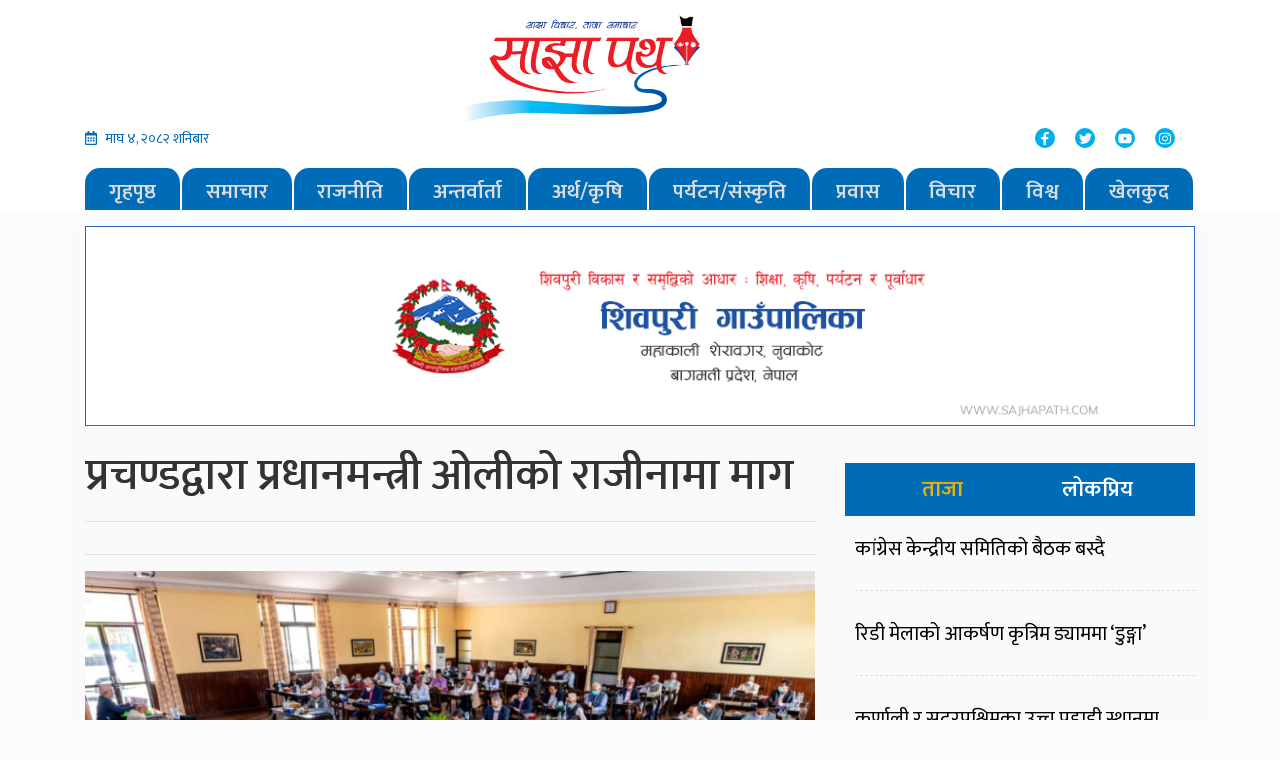

--- FILE ---
content_type: text/html; charset=UTF-8
request_url: https://www.sajhapath.com/2020/06/4747/
body_size: 12970
content:
<!DOCTYPE html>
<html lang="en">

<head>
  <!-- Required meta tags -->
  <meta charset="utf-8">
  <meta name="viewport" content="width=device-width, initial-scale=1, shrink-to-fit=no">
  <meta property="fb:pages" content="450299928388581" />
  <title>प्रचण्डद्वारा प्रधानमन्त्री ओलीको राजीनामा माग - Sajhapath.comSajhapath.com</title>
  	<style>img:is([sizes="auto" i], [sizes^="auto," i]) { contain-intrinsic-size: 3000px 1500px }</style>
	
<!-- Search Engine Optimization by Rank Math - https://rankmath.com/ -->
<meta name="description" content="काठमाडौ,असार १६ । प्रधानमन्त्री केपी शर्मा ओलीको सत्तारुढ नेपाल कम्युनिष्ट पार्टी नेकपाका अध्यक्ष पुष्पकमल दाहाल प्रचण्डले राजीनामा माग गरेका छन् । राजीनामा"/>
<meta name="robots" content="index, follow, max-snippet:-1, max-video-preview:-1, max-image-preview:large"/>
<link rel="canonical" href="https://www.sajhapath.com/2020/06/4747/" />
<meta property="og:locale" content="en_US" />
<meta property="og:type" content="article" />
<meta property="og:title" content="प्रचण्डद्वारा प्रधानमन्त्री ओलीको राजीनामा माग - Sajhapath.com" />
<meta property="og:description" content="काठमाडौ,असार १६ । प्रधानमन्त्री केपी शर्मा ओलीको सत्तारुढ नेपाल कम्युनिष्ट पार्टी नेकपाका अध्यक्ष पुष्पकमल दाहाल प्रचण्डले राजीनामा माग गरेका छन् । राजीनामा" />
<meta property="og:url" content="https://www.sajhapath.com/2020/06/4747/" />
<meta property="og:site_name" content="Sajhapath.com" />
<meta property="article:section" content="Banner" />
<meta property="og:image" content="https://www.sajhapath.com/wp-content/uploads/2020/06/20200630_163434-1-768x384.jpg" />
<meta property="og:image:secure_url" content="https://www.sajhapath.com/wp-content/uploads/2020/06/20200630_163434-1-768x384.jpg" />
<meta property="og:image:width" content="720" />
<meta property="og:image:height" content="360" />
<meta property="og:image:alt" content="प्रचण्डद्वारा प्रधानमन्त्री ओलीको राजीनामा माग" />
<meta property="og:image:type" content="image/jpeg" />
<meta property="article:published_time" content="2020-06-30T18:40:24+05:45" />
<meta name="twitter:card" content="summary_large_image" />
<meta name="twitter:title" content="प्रचण्डद्वारा प्रधानमन्त्री ओलीको राजीनामा माग - Sajhapath.com" />
<meta name="twitter:description" content="काठमाडौ,असार १६ । प्रधानमन्त्री केपी शर्मा ओलीको सत्तारुढ नेपाल कम्युनिष्ट पार्टी नेकपाका अध्यक्ष पुष्पकमल दाहाल प्रचण्डले राजीनामा माग गरेका छन् । राजीनामा" />
<meta name="twitter:image" content="https://www.sajhapath.com/wp-content/uploads/2020/06/20200630_163434-1-768x384.jpg" />
<meta name="twitter:label1" content="Written by" />
<meta name="twitter:data1" content="साझा पथ" />
<meta name="twitter:label2" content="Time to read" />
<meta name="twitter:data2" content="1 minute" />
<script type="application/ld+json" class="rank-math-schema">{"@context":"https://schema.org","@graph":[{"@type":["Person","Organization"],"@id":"https://www.sajhapath.com/#person","name":"Sajhapath.com"},{"@type":"WebSite","@id":"https://www.sajhapath.com/#website","url":"https://www.sajhapath.com","name":"Sajhapath.com","publisher":{"@id":"https://www.sajhapath.com/#person"},"inLanguage":"en-US"},{"@type":"ImageObject","@id":"https://www.sajhapath.com/wp-content/uploads/2020/06/20200630_163434-1.jpg","url":"https://www.sajhapath.com/wp-content/uploads/2020/06/20200630_163434-1.jpg","width":"2560","height":"1280","inLanguage":"en-US"},{"@type":"WebPage","@id":"https://www.sajhapath.com/2020/06/4747/#webpage","url":"https://www.sajhapath.com/2020/06/4747/","name":"\u092a\u094d\u0930\u091a\u0923\u094d\u0921\u0926\u094d\u0935\u093e\u0930\u093e \u092a\u094d\u0930\u0927\u093e\u0928\u092e\u0928\u094d\u0924\u094d\u0930\u0940 \u0913\u0932\u0940\u0915\u094b \u0930\u093e\u091c\u0940\u0928\u093e\u092e\u093e \u092e\u093e\u0917 - Sajhapath.com","datePublished":"2020-06-30T18:40:24+05:45","dateModified":"2020-06-30T18:40:24+05:45","isPartOf":{"@id":"https://www.sajhapath.com/#website"},"primaryImageOfPage":{"@id":"https://www.sajhapath.com/wp-content/uploads/2020/06/20200630_163434-1.jpg"},"inLanguage":"en-US"},{"@type":"Person","@id":"https://www.sajhapath.com/author/sabina/","name":"\u0938\u093e\u091d\u093e \u092a\u0925","url":"https://www.sajhapath.com/author/sabina/","image":{"@type":"ImageObject","@id":"https://secure.gravatar.com/avatar/884e94cdef035d7c6f9fd04f9754ac25?s=96&amp;d=mm&amp;r=g","url":"https://secure.gravatar.com/avatar/884e94cdef035d7c6f9fd04f9754ac25?s=96&amp;d=mm&amp;r=g","caption":"\u0938\u093e\u091d\u093e \u092a\u0925","inLanguage":"en-US"}},{"@type":"BlogPosting","headline":"\u092a\u094d\u0930\u091a\u0923\u094d\u0921\u0926\u094d\u0935\u093e\u0930\u093e \u092a\u094d\u0930\u0927\u093e\u0928\u092e\u0928\u094d\u0924\u094d\u0930\u0940 \u0913\u0932\u0940\u0915\u094b \u0930\u093e\u091c\u0940\u0928\u093e\u092e\u093e \u092e\u093e\u0917 - Sajhapath.com","datePublished":"2020-06-30T18:40:24+05:45","dateModified":"2020-06-30T18:40:24+05:45","articleSection":"Banner","author":{"@id":"https://www.sajhapath.com/author/sabina/","name":"\u0938\u093e\u091d\u093e \u092a\u0925"},"publisher":{"@id":"https://www.sajhapath.com/#person"},"description":"\u0915\u093e\u0920\u092e\u093e\u0921\u094c,\u0905\u0938\u093e\u0930 \u0967\u096c \u0964 \u092a\u094d\u0930\u0927\u093e\u0928\u092e\u0928\u094d\u0924\u094d\u0930\u0940 \u0915\u0947\u092a\u0940 \u0936\u0930\u094d\u092e\u093e \u0913\u0932\u0940\u0915\u094b \u0938\u0924\u094d\u0924\u093e\u0930\u0941\u0922 \u0928\u0947\u092a\u093e\u0932 \u0915\u092e\u094d\u092f\u0941\u0928\u093f\u0937\u094d\u091f \u092a\u093e\u0930\u094d\u091f\u0940 \u0928\u0947\u0915\u092a\u093e\u0915\u093e \u0905\u0927\u094d\u092f\u0915\u094d\u0937 \u092a\u0941\u0937\u094d\u092a\u0915\u092e\u0932 \u0926\u093e\u0939\u093e\u0932 \u092a\u094d\u0930\u091a\u0923\u094d\u0921\u0932\u0947 \u0930\u093e\u091c\u0940\u0928\u093e\u092e\u093e \u092e\u093e\u0917 \u0917\u0930\u0947\u0915\u093e \u091b\u0928\u094d \u0964 \u0930\u093e\u091c\u0940\u0928\u093e\u092e\u093e","name":"\u092a\u094d\u0930\u091a\u0923\u094d\u0921\u0926\u094d\u0935\u093e\u0930\u093e \u092a\u094d\u0930\u0927\u093e\u0928\u092e\u0928\u094d\u0924\u094d\u0930\u0940 \u0913\u0932\u0940\u0915\u094b \u0930\u093e\u091c\u0940\u0928\u093e\u092e\u093e \u092e\u093e\u0917 - Sajhapath.com","@id":"https://www.sajhapath.com/2020/06/4747/#richSnippet","isPartOf":{"@id":"https://www.sajhapath.com/2020/06/4747/#webpage"},"image":{"@id":"https://www.sajhapath.com/wp-content/uploads/2020/06/20200630_163434-1.jpg"},"inLanguage":"en-US","mainEntityOfPage":{"@id":"https://www.sajhapath.com/2020/06/4747/#webpage"}}]}</script>
<!-- /Rank Math WordPress SEO plugin -->

<link rel='dns-prefetch' href='//use.fontawesome.com' />
<link rel='dns-prefetch' href='//code.jquery.com' />
<link rel='dns-prefetch' href='//stats.wp.com' />
<link rel='dns-prefetch' href='//fonts.googleapis.com' />
<link rel='dns-prefetch' href='//www.googletagmanager.com' />
<link rel="alternate" type="application/rss+xml" title="Sajhapath.com &raquo; प्रचण्डद्वारा प्रधानमन्त्री ओलीको राजीनामा माग Comments Feed" href="https://www.sajhapath.com/2020/06/4747/feed/" />
<meta property="fb:admins" content="changingmission"/><meta property="fb:app_id" content="1774296949456204"><meta property="og:title" content="प्रचण्डद्वारा प्रधानमन्त्री ओलीको राजीनामा माग"/><meta property="og:type" content="article"/><meta property="og:description" content="काठमाडौ,असार १६ । प्रधानमन्त्री केपी शर्मा ओलीको सत्तारुढ नेपाल कम्युनिष्ट पार्टी नेकपाका अध्यक्ष पुष्पकमल दाहाल प्रचण्डले राजीनामा माग गरेका छन् । राजीनामा माग गर्दै अध्यक्ष प्रचण्डले राजीनामा भारतले नभई आफूले मागेको समेत बताएका छन् । नेकपाको स्थायी कमिटी बैठकमा बोल्दै दाहालले ओलीलाई तपाईँको राजीनामा भारतले नभई मैले मागेको हो भनेका छन् । प्रचण्डले ओलीलाई पार्टी [&hellip;]"/><meta property="og:url" content="https://www.sajhapath.com/2020/06/4747/"/><meta property="og:site_name" content="Sajhapath.com"/><meta property="og:image" content="https://www.sajhapath.com/wp-content/uploads/2020/06/20200630_163434-1.jpg"/><script type="text/javascript">
/* <![CDATA[ */
window._wpemojiSettings = {"baseUrl":"https:\/\/s.w.org\/images\/core\/emoji\/15.0.3\/72x72\/","ext":".png","svgUrl":"https:\/\/s.w.org\/images\/core\/emoji\/15.0.3\/svg\/","svgExt":".svg","source":{"concatemoji":"https:\/\/www.sajhapath.com\/wp-includes\/js\/wp-emoji-release.min.js?ver=6.7.4"}};
/*! This file is auto-generated */
!function(i,n){var o,s,e;function c(e){try{var t={supportTests:e,timestamp:(new Date).valueOf()};sessionStorage.setItem(o,JSON.stringify(t))}catch(e){}}function p(e,t,n){e.clearRect(0,0,e.canvas.width,e.canvas.height),e.fillText(t,0,0);var t=new Uint32Array(e.getImageData(0,0,e.canvas.width,e.canvas.height).data),r=(e.clearRect(0,0,e.canvas.width,e.canvas.height),e.fillText(n,0,0),new Uint32Array(e.getImageData(0,0,e.canvas.width,e.canvas.height).data));return t.every(function(e,t){return e===r[t]})}function u(e,t,n){switch(t){case"flag":return n(e,"\ud83c\udff3\ufe0f\u200d\u26a7\ufe0f","\ud83c\udff3\ufe0f\u200b\u26a7\ufe0f")?!1:!n(e,"\ud83c\uddfa\ud83c\uddf3","\ud83c\uddfa\u200b\ud83c\uddf3")&&!n(e,"\ud83c\udff4\udb40\udc67\udb40\udc62\udb40\udc65\udb40\udc6e\udb40\udc67\udb40\udc7f","\ud83c\udff4\u200b\udb40\udc67\u200b\udb40\udc62\u200b\udb40\udc65\u200b\udb40\udc6e\u200b\udb40\udc67\u200b\udb40\udc7f");case"emoji":return!n(e,"\ud83d\udc26\u200d\u2b1b","\ud83d\udc26\u200b\u2b1b")}return!1}function f(e,t,n){var r="undefined"!=typeof WorkerGlobalScope&&self instanceof WorkerGlobalScope?new OffscreenCanvas(300,150):i.createElement("canvas"),a=r.getContext("2d",{willReadFrequently:!0}),o=(a.textBaseline="top",a.font="600 32px Arial",{});return e.forEach(function(e){o[e]=t(a,e,n)}),o}function t(e){var t=i.createElement("script");t.src=e,t.defer=!0,i.head.appendChild(t)}"undefined"!=typeof Promise&&(o="wpEmojiSettingsSupports",s=["flag","emoji"],n.supports={everything:!0,everythingExceptFlag:!0},e=new Promise(function(e){i.addEventListener("DOMContentLoaded",e,{once:!0})}),new Promise(function(t){var n=function(){try{var e=JSON.parse(sessionStorage.getItem(o));if("object"==typeof e&&"number"==typeof e.timestamp&&(new Date).valueOf()<e.timestamp+604800&&"object"==typeof e.supportTests)return e.supportTests}catch(e){}return null}();if(!n){if("undefined"!=typeof Worker&&"undefined"!=typeof OffscreenCanvas&&"undefined"!=typeof URL&&URL.createObjectURL&&"undefined"!=typeof Blob)try{var e="postMessage("+f.toString()+"("+[JSON.stringify(s),u.toString(),p.toString()].join(",")+"));",r=new Blob([e],{type:"text/javascript"}),a=new Worker(URL.createObjectURL(r),{name:"wpTestEmojiSupports"});return void(a.onmessage=function(e){c(n=e.data),a.terminate(),t(n)})}catch(e){}c(n=f(s,u,p))}t(n)}).then(function(e){for(var t in e)n.supports[t]=e[t],n.supports.everything=n.supports.everything&&n.supports[t],"flag"!==t&&(n.supports.everythingExceptFlag=n.supports.everythingExceptFlag&&n.supports[t]);n.supports.everythingExceptFlag=n.supports.everythingExceptFlag&&!n.supports.flag,n.DOMReady=!1,n.readyCallback=function(){n.DOMReady=!0}}).then(function(){return e}).then(function(){var e;n.supports.everything||(n.readyCallback(),(e=n.source||{}).concatemoji?t(e.concatemoji):e.wpemoji&&e.twemoji&&(t(e.twemoji),t(e.wpemoji)))}))}((window,document),window._wpemojiSettings);
/* ]]> */
</script>
<style id='wp-emoji-styles-inline-css' type='text/css'>

	img.wp-smiley, img.emoji {
		display: inline !important;
		border: none !important;
		box-shadow: none !important;
		height: 1em !important;
		width: 1em !important;
		margin: 0 0.07em !important;
		vertical-align: -0.1em !important;
		background: none !important;
		padding: 0 !important;
	}
</style>
<link rel='stylesheet' id='wp-block-library-css' href='https://www.sajhapath.com/wp-includes/css/dist/block-library/style.min.css?ver=6.7.4' type='text/css' media='all' />
<link rel='stylesheet' id='mediaelement-css' href='https://www.sajhapath.com/wp-includes/js/mediaelement/mediaelementplayer-legacy.min.css?ver=4.2.17' type='text/css' media='all' />
<link rel='stylesheet' id='wp-mediaelement-css' href='https://www.sajhapath.com/wp-includes/js/mediaelement/wp-mediaelement.min.css?ver=6.7.4' type='text/css' media='all' />
<style id='jetpack-sharing-buttons-style-inline-css' type='text/css'>
.jetpack-sharing-buttons__services-list{display:flex;flex-direction:row;flex-wrap:wrap;gap:0;list-style-type:none;margin:5px;padding:0}.jetpack-sharing-buttons__services-list.has-small-icon-size{font-size:12px}.jetpack-sharing-buttons__services-list.has-normal-icon-size{font-size:16px}.jetpack-sharing-buttons__services-list.has-large-icon-size{font-size:24px}.jetpack-sharing-buttons__services-list.has-huge-icon-size{font-size:36px}@media print{.jetpack-sharing-buttons__services-list{display:none!important}}.editor-styles-wrapper .wp-block-jetpack-sharing-buttons{gap:0;padding-inline-start:0}ul.jetpack-sharing-buttons__services-list.has-background{padding:1.25em 2.375em}
</style>
<style id='classic-theme-styles-inline-css' type='text/css'>
/*! This file is auto-generated */
.wp-block-button__link{color:#fff;background-color:#32373c;border-radius:9999px;box-shadow:none;text-decoration:none;padding:calc(.667em + 2px) calc(1.333em + 2px);font-size:1.125em}.wp-block-file__button{background:#32373c;color:#fff;text-decoration:none}
</style>
<style id='global-styles-inline-css' type='text/css'>
:root{--wp--preset--aspect-ratio--square: 1;--wp--preset--aspect-ratio--4-3: 4/3;--wp--preset--aspect-ratio--3-4: 3/4;--wp--preset--aspect-ratio--3-2: 3/2;--wp--preset--aspect-ratio--2-3: 2/3;--wp--preset--aspect-ratio--16-9: 16/9;--wp--preset--aspect-ratio--9-16: 9/16;--wp--preset--color--black: #000000;--wp--preset--color--cyan-bluish-gray: #abb8c3;--wp--preset--color--white: #ffffff;--wp--preset--color--pale-pink: #f78da7;--wp--preset--color--vivid-red: #cf2e2e;--wp--preset--color--luminous-vivid-orange: #ff6900;--wp--preset--color--luminous-vivid-amber: #fcb900;--wp--preset--color--light-green-cyan: #7bdcb5;--wp--preset--color--vivid-green-cyan: #00d084;--wp--preset--color--pale-cyan-blue: #8ed1fc;--wp--preset--color--vivid-cyan-blue: #0693e3;--wp--preset--color--vivid-purple: #9b51e0;--wp--preset--gradient--vivid-cyan-blue-to-vivid-purple: linear-gradient(135deg,rgba(6,147,227,1) 0%,rgb(155,81,224) 100%);--wp--preset--gradient--light-green-cyan-to-vivid-green-cyan: linear-gradient(135deg,rgb(122,220,180) 0%,rgb(0,208,130) 100%);--wp--preset--gradient--luminous-vivid-amber-to-luminous-vivid-orange: linear-gradient(135deg,rgba(252,185,0,1) 0%,rgba(255,105,0,1) 100%);--wp--preset--gradient--luminous-vivid-orange-to-vivid-red: linear-gradient(135deg,rgba(255,105,0,1) 0%,rgb(207,46,46) 100%);--wp--preset--gradient--very-light-gray-to-cyan-bluish-gray: linear-gradient(135deg,rgb(238,238,238) 0%,rgb(169,184,195) 100%);--wp--preset--gradient--cool-to-warm-spectrum: linear-gradient(135deg,rgb(74,234,220) 0%,rgb(151,120,209) 20%,rgb(207,42,186) 40%,rgb(238,44,130) 60%,rgb(251,105,98) 80%,rgb(254,248,76) 100%);--wp--preset--gradient--blush-light-purple: linear-gradient(135deg,rgb(255,206,236) 0%,rgb(152,150,240) 100%);--wp--preset--gradient--blush-bordeaux: linear-gradient(135deg,rgb(254,205,165) 0%,rgb(254,45,45) 50%,rgb(107,0,62) 100%);--wp--preset--gradient--luminous-dusk: linear-gradient(135deg,rgb(255,203,112) 0%,rgb(199,81,192) 50%,rgb(65,88,208) 100%);--wp--preset--gradient--pale-ocean: linear-gradient(135deg,rgb(255,245,203) 0%,rgb(182,227,212) 50%,rgb(51,167,181) 100%);--wp--preset--gradient--electric-grass: linear-gradient(135deg,rgb(202,248,128) 0%,rgb(113,206,126) 100%);--wp--preset--gradient--midnight: linear-gradient(135deg,rgb(2,3,129) 0%,rgb(40,116,252) 100%);--wp--preset--font-size--small: 13px;--wp--preset--font-size--medium: 20px;--wp--preset--font-size--large: 36px;--wp--preset--font-size--x-large: 42px;--wp--preset--spacing--20: 0.44rem;--wp--preset--spacing--30: 0.67rem;--wp--preset--spacing--40: 1rem;--wp--preset--spacing--50: 1.5rem;--wp--preset--spacing--60: 2.25rem;--wp--preset--spacing--70: 3.38rem;--wp--preset--spacing--80: 5.06rem;--wp--preset--shadow--natural: 6px 6px 9px rgba(0, 0, 0, 0.2);--wp--preset--shadow--deep: 12px 12px 50px rgba(0, 0, 0, 0.4);--wp--preset--shadow--sharp: 6px 6px 0px rgba(0, 0, 0, 0.2);--wp--preset--shadow--outlined: 6px 6px 0px -3px rgba(255, 255, 255, 1), 6px 6px rgba(0, 0, 0, 1);--wp--preset--shadow--crisp: 6px 6px 0px rgba(0, 0, 0, 1);}:where(.is-layout-flex){gap: 0.5em;}:where(.is-layout-grid){gap: 0.5em;}body .is-layout-flex{display: flex;}.is-layout-flex{flex-wrap: wrap;align-items: center;}.is-layout-flex > :is(*, div){margin: 0;}body .is-layout-grid{display: grid;}.is-layout-grid > :is(*, div){margin: 0;}:where(.wp-block-columns.is-layout-flex){gap: 2em;}:where(.wp-block-columns.is-layout-grid){gap: 2em;}:where(.wp-block-post-template.is-layout-flex){gap: 1.25em;}:where(.wp-block-post-template.is-layout-grid){gap: 1.25em;}.has-black-color{color: var(--wp--preset--color--black) !important;}.has-cyan-bluish-gray-color{color: var(--wp--preset--color--cyan-bluish-gray) !important;}.has-white-color{color: var(--wp--preset--color--white) !important;}.has-pale-pink-color{color: var(--wp--preset--color--pale-pink) !important;}.has-vivid-red-color{color: var(--wp--preset--color--vivid-red) !important;}.has-luminous-vivid-orange-color{color: var(--wp--preset--color--luminous-vivid-orange) !important;}.has-luminous-vivid-amber-color{color: var(--wp--preset--color--luminous-vivid-amber) !important;}.has-light-green-cyan-color{color: var(--wp--preset--color--light-green-cyan) !important;}.has-vivid-green-cyan-color{color: var(--wp--preset--color--vivid-green-cyan) !important;}.has-pale-cyan-blue-color{color: var(--wp--preset--color--pale-cyan-blue) !important;}.has-vivid-cyan-blue-color{color: var(--wp--preset--color--vivid-cyan-blue) !important;}.has-vivid-purple-color{color: var(--wp--preset--color--vivid-purple) !important;}.has-black-background-color{background-color: var(--wp--preset--color--black) !important;}.has-cyan-bluish-gray-background-color{background-color: var(--wp--preset--color--cyan-bluish-gray) !important;}.has-white-background-color{background-color: var(--wp--preset--color--white) !important;}.has-pale-pink-background-color{background-color: var(--wp--preset--color--pale-pink) !important;}.has-vivid-red-background-color{background-color: var(--wp--preset--color--vivid-red) !important;}.has-luminous-vivid-orange-background-color{background-color: var(--wp--preset--color--luminous-vivid-orange) !important;}.has-luminous-vivid-amber-background-color{background-color: var(--wp--preset--color--luminous-vivid-amber) !important;}.has-light-green-cyan-background-color{background-color: var(--wp--preset--color--light-green-cyan) !important;}.has-vivid-green-cyan-background-color{background-color: var(--wp--preset--color--vivid-green-cyan) !important;}.has-pale-cyan-blue-background-color{background-color: var(--wp--preset--color--pale-cyan-blue) !important;}.has-vivid-cyan-blue-background-color{background-color: var(--wp--preset--color--vivid-cyan-blue) !important;}.has-vivid-purple-background-color{background-color: var(--wp--preset--color--vivid-purple) !important;}.has-black-border-color{border-color: var(--wp--preset--color--black) !important;}.has-cyan-bluish-gray-border-color{border-color: var(--wp--preset--color--cyan-bluish-gray) !important;}.has-white-border-color{border-color: var(--wp--preset--color--white) !important;}.has-pale-pink-border-color{border-color: var(--wp--preset--color--pale-pink) !important;}.has-vivid-red-border-color{border-color: var(--wp--preset--color--vivid-red) !important;}.has-luminous-vivid-orange-border-color{border-color: var(--wp--preset--color--luminous-vivid-orange) !important;}.has-luminous-vivid-amber-border-color{border-color: var(--wp--preset--color--luminous-vivid-amber) !important;}.has-light-green-cyan-border-color{border-color: var(--wp--preset--color--light-green-cyan) !important;}.has-vivid-green-cyan-border-color{border-color: var(--wp--preset--color--vivid-green-cyan) !important;}.has-pale-cyan-blue-border-color{border-color: var(--wp--preset--color--pale-cyan-blue) !important;}.has-vivid-cyan-blue-border-color{border-color: var(--wp--preset--color--vivid-cyan-blue) !important;}.has-vivid-purple-border-color{border-color: var(--wp--preset--color--vivid-purple) !important;}.has-vivid-cyan-blue-to-vivid-purple-gradient-background{background: var(--wp--preset--gradient--vivid-cyan-blue-to-vivid-purple) !important;}.has-light-green-cyan-to-vivid-green-cyan-gradient-background{background: var(--wp--preset--gradient--light-green-cyan-to-vivid-green-cyan) !important;}.has-luminous-vivid-amber-to-luminous-vivid-orange-gradient-background{background: var(--wp--preset--gradient--luminous-vivid-amber-to-luminous-vivid-orange) !important;}.has-luminous-vivid-orange-to-vivid-red-gradient-background{background: var(--wp--preset--gradient--luminous-vivid-orange-to-vivid-red) !important;}.has-very-light-gray-to-cyan-bluish-gray-gradient-background{background: var(--wp--preset--gradient--very-light-gray-to-cyan-bluish-gray) !important;}.has-cool-to-warm-spectrum-gradient-background{background: var(--wp--preset--gradient--cool-to-warm-spectrum) !important;}.has-blush-light-purple-gradient-background{background: var(--wp--preset--gradient--blush-light-purple) !important;}.has-blush-bordeaux-gradient-background{background: var(--wp--preset--gradient--blush-bordeaux) !important;}.has-luminous-dusk-gradient-background{background: var(--wp--preset--gradient--luminous-dusk) !important;}.has-pale-ocean-gradient-background{background: var(--wp--preset--gradient--pale-ocean) !important;}.has-electric-grass-gradient-background{background: var(--wp--preset--gradient--electric-grass) !important;}.has-midnight-gradient-background{background: var(--wp--preset--gradient--midnight) !important;}.has-small-font-size{font-size: var(--wp--preset--font-size--small) !important;}.has-medium-font-size{font-size: var(--wp--preset--font-size--medium) !important;}.has-large-font-size{font-size: var(--wp--preset--font-size--large) !important;}.has-x-large-font-size{font-size: var(--wp--preset--font-size--x-large) !important;}
:where(.wp-block-post-template.is-layout-flex){gap: 1.25em;}:where(.wp-block-post-template.is-layout-grid){gap: 1.25em;}
:where(.wp-block-columns.is-layout-flex){gap: 2em;}:where(.wp-block-columns.is-layout-grid){gap: 2em;}
:root :where(.wp-block-pullquote){font-size: 1.5em;line-height: 1.6;}
</style>
<link rel='stylesheet' id='bootstrap-style-css' href='https://www.sajhapath.com/wp-content/themes/sajhapathnaya/css/bootstrap.min.css?ver=6.7.4' type='text/css' media='all' />
<link rel='stylesheet' id='base-style-css' href='https://www.sajhapath.com/wp-content/themes/sajhapathnaya/css/base.css?ver=6.7.4' type='text/css' media='all' />
<link rel='stylesheet' id='google-font-css' href='https://fonts.googleapis.com/css?family=Mukta%3A400%2C600&#038;subset=devanagari&#038;ver=6.7.4' type='text/css' media='all' />
<link rel='stylesheet' id='owl-style-css' href='https://www.sajhapath.com/wp-content/themes/sajhapathnaya/owl/assets/owl.carousel.min.css?ver=0.2' type='text/css' media='all' />
<link rel='stylesheet' id='appharu-style-css' href='https://www.sajhapath.com/wp-content/themes/sajhapathnaya/style.css?ver=89.2336.1.3' type='text/css' media='all' />
<style id='akismet-widget-style-inline-css' type='text/css'>

			.a-stats {
				--akismet-color-mid-green: #357b49;
				--akismet-color-white: #fff;
				--akismet-color-light-grey: #f6f7f7;

				max-width: 350px;
				width: auto;
			}

			.a-stats * {
				all: unset;
				box-sizing: border-box;
			}

			.a-stats strong {
				font-weight: 600;
			}

			.a-stats a.a-stats__link,
			.a-stats a.a-stats__link:visited,
			.a-stats a.a-stats__link:active {
				background: var(--akismet-color-mid-green);
				border: none;
				box-shadow: none;
				border-radius: 8px;
				color: var(--akismet-color-white);
				cursor: pointer;
				display: block;
				font-family: -apple-system, BlinkMacSystemFont, 'Segoe UI', 'Roboto', 'Oxygen-Sans', 'Ubuntu', 'Cantarell', 'Helvetica Neue', sans-serif;
				font-weight: 500;
				padding: 12px;
				text-align: center;
				text-decoration: none;
				transition: all 0.2s ease;
			}

			/* Extra specificity to deal with TwentyTwentyOne focus style */
			.widget .a-stats a.a-stats__link:focus {
				background: var(--akismet-color-mid-green);
				color: var(--akismet-color-white);
				text-decoration: none;
			}

			.a-stats a.a-stats__link:hover {
				filter: brightness(110%);
				box-shadow: 0 4px 12px rgba(0, 0, 0, 0.06), 0 0 2px rgba(0, 0, 0, 0.16);
			}

			.a-stats .count {
				color: var(--akismet-color-white);
				display: block;
				font-size: 1.5em;
				line-height: 1.4;
				padding: 0 13px;
				white-space: nowrap;
			}
		
</style>
<script type="text/javascript" src="https://use.fontawesome.com/releases/v5.0.6/js/all.js?ver=6.7.4" id="font-awesome-js"></script>
<link rel="https://api.w.org/" href="https://www.sajhapath.com/wp-json/" /><link rel="alternate" title="JSON" type="application/json" href="https://www.sajhapath.com/wp-json/wp/v2/posts/4747" /><link rel="EditURI" type="application/rsd+xml" title="RSD" href="https://www.sajhapath.com/xmlrpc.php?rsd" />
<meta name="generator" content="WordPress 6.7.4" />
<link rel='shortlink' href='https://wp.me/pbwPaN-1ez' />
<link rel="alternate" title="oEmbed (JSON)" type="application/json+oembed" href="https://www.sajhapath.com/wp-json/oembed/1.0/embed?url=https%3A%2F%2Fwww.sajhapath.com%2F2020%2F06%2F4747%2F" />
<link rel="alternate" title="oEmbed (XML)" type="text/xml+oembed" href="https://www.sajhapath.com/wp-json/oembed/1.0/embed?url=https%3A%2F%2Fwww.sajhapath.com%2F2020%2F06%2F4747%2F&#038;format=xml" />
		<meta property="fb:pages" content="450299928388581" />
		<meta name="generator" content="Site Kit by Google 1.170.0" />	<style>img#wpstats{display:none}</style>
		<link rel="icon" href="https://www.sajhapath.com/wp-content/uploads/2022/05/cropped-sajhapath-32x32.jpg" sizes="32x32" />
<link rel="icon" href="https://www.sajhapath.com/wp-content/uploads/2022/05/cropped-sajhapath-192x192.jpg" sizes="192x192" />
<link rel="apple-touch-icon" href="https://www.sajhapath.com/wp-content/uploads/2022/05/cropped-sajhapath-180x180.jpg" />
<meta name="msapplication-TileImage" content="https://www.sajhapath.com/wp-content/uploads/2022/05/cropped-sajhapath-270x270.jpg" />
	<script type='text/javascript' src='https://platform-api.sharethis.com/js/sharethis.js#property=5faf67c0be36290012aa2a71&product=sop' async='async'></script>
</head>

<body>
  <!-- Global site tag (gtag.js) - Google Analytics -->
  <script async src="https://www.googletagmanager.com/gtag/js?id=UA-113934858-1"></script>
  <script>
    window.dataLayer = window.dataLayer || [];

    function gtag() {
      dataLayer.push(arguments);
    }
    gtag('js', new Date());

    gtag('config', 'UA-113934858-1');
  </script>
  <div id="fb-root"></div>
  <script>
    (function (d, s, id) {
      var js, fjs = d.getElementsByTagName(s)[0];
      if (d.getElementById(id)) return;
      js = d.createElement(s);
      js.id = id;
      js.src = "//connect.facebook.net/en_US/sdk.js#xfbml=1&version=v2.10&appId=401514826619301";
      fjs.parentNode.insertBefore(js, fjs);
    }(document, 'script', 'facebook-jssdk'));
  </script>
  <div class="header-sectionsajha">
    <div class="container">
      <div class="row">
        <div class="col-md-4" style="align-self: center;">


        </div>
        <div class="col-md-3">
<!--           <h1 class="logo-title">sajha path</h1> -->
          <a href="/"><img src="https://www.sajhapath.com/wp-content/themes/sajhapathnaya/img/received_1283623921823480.png"
              alt="Logo"></a>
        </div>
        <div class="col-md-5 d-flex align-items-center justify-content-center">
          <!-- <div class="slogan-title">
            <h5>साझा विचार, ताजा समाचार</h5>
          </div>-->
        </div>
        <div class="col-md-4">
          <div class="date-time">
          <i class="far fa-calendar-alt mr-2"></i>माघ &#2410;, &#2408;&#2406;&#2414;&#2408; शनिबार          </div>
        </div>
        <div class="col-md-4">
        </div>
        
        <div class="col-md-4">
          <div class="social-list">
            <ul class="nav justify-content-end">
              <li class="nav-item">
                <a class="nav-link"
                  href="https://www.facebook.com/himalaya64/"><i
                    class="fab fa-facebook-f"></i></a>
              </li>
              <li class="nav-item">
                <a class="nav-link" href="https://twitter.com/bharatjournali1?s=07&"><i class="fab fa-twitter"></i></a>
              </li>
              <li class="nav-item">
                <a class="nav-link" href="https://www.youtube.com/channel/UCUBQZz1djBZ_Wn3hngwf6_g"><i
                    class="fab fa-youtube"></i></a>
              </li>
              <li class="nav-item">
                <a class="nav-link" href="https://www.instagram.com/p/CEEKXptlNE7/"><i class="fab fa-instagram"></i></a>
              </li>
            </ul>
          </div>
        </div>
        <div class="col-md-12">
          <nav class="navbar navbar-expand-lg navbar-dark bg-dark col nav-menu">
    <button class="navbar-toggler" type="button" data-toggle="collapse" data-target="#main-menu" aria-controls="main-menu" aria-expanded="false" aria-label="Toggle navigation">
      <span class="navbar-toggler-icon"></span>
    </button>

    <div class="collapse navbar-collapse" id="main-menu">
      <ul class="navbar-nav mr-auto nav-fill w-100 sajha-nav">
        <li class="nav-item">
          <a class="nav-link" href="/">गृहपृष्ठ</a>
        </li>
        <li class="nav-item">
          <a class="nav-link" href="/?cat=3">समाचार</a>
        </li>
        <li class="nav-item">
          <a class="nav-link" href="/?cat=4">राजनीति</a>
        </li>
        <li class="nav-item">
          <a class="nav-link" href="/?cat=5">अन्तर्वार्ता</a>
        </li>
        <li class="nav-item">
          <a class="nav-link" href="/?cat=6">अर्थ/कृषि</a>
        </li>
        <li class="nav-item">
          <a class="nav-link" href="/?cat=7">पर्यटन/संस्कृति</a>
        </li>
        <li class="nav-item">
          <a class="nav-link" href="/?cat=8">प्रवास</a>
        </li>
        <li class="nav-item">
          <a class="nav-link" href="/?cat=9">विचार</a>
        </li>
        <li class="nav-item">
          <a class="nav-link" href="/?cat=10">विश्व</a>
        </li>
        <li class="nav-item">
          <a class="nav-link" href="/?cat=11">खेलकुद</a>
        </li>
      </ul>
    </div>
</nav>        </div>
      </div>
    </div>
  </div>

  <div class="container wrapper">
    <style>
      .date-time {
        font-size: 14px;
        color: #006bb6;
      }

      .slogan-title h5 {
        font-size: 26px;
        font-weight: 600;
        text-shadow: 2px 2px #a62f2f;
        color: #006bb6;
      }
    </style><div class="mt-3">
<div class="row">
<!--     <div class="col-md-6">
        <div class="corona-update row">
                            <div class="text-center col-md-12">
                    <div class=" corona-title">
                        <h4>
                            <span class="corona-live">लाइभ अपडेट</span>
                            : कोरोना भाइरस</h4>
                    </div>
                </div>
                <div class="corona-nepal col-md-5">
                    <div class="dext-title text-center corona-nepali-title">नेपालमा कोरोना भाइरस</div>
                    <div class="row">
                        <div class="col-md-4 corona-data">
                            <div class="table-deth">
                                <div class="dext-title">मृत्यु</div>
                                <div class="number-of-deth"></div>

                            </div>
                        </div>
                        <div class="col-md-4 corona-data">
                            <div class="table-infected">
                                <div class="dext-title">संक्रमित</div>
                                <div class="number-of-deth"></div>
                            </div>
                        </div>
                        <div class="col-md-4 corona-data">
                            <div class="table-recover">
                                <div class="dext-title">निको भएका</div>
                                <div class="number-of-deth"></div>
                            </div>
                        </div>
                    </div>
                </div>
                <div class="corona-nepal col-md-7">
                    <div class="dext-title text-center corona-nepali-title">विश्वमा कोरोना भाइरस</div>
                    <div class="row">
                        <div class="col-md-4 corona-data">
                            <div class="table-deth">
                                <div class="dext-title">मृत्यु</div>
                                <div class="number-of-deth"></div>

                            </div>
                        </div>
                        <div class="col-md-4 corona-data">
                            <div class="table-infected">
                                <div class="dext-title">संक्रमित</div>
                                <div class="number-of-deth"></div>
                            </div>

                        </div>
                        <div class="col-md-4 corona-data">
                            <div class="table-recover">
                                <div class="dext-title">निको भएका</div>
                                <div class="number-of-deth"></div>
                            </div>
                        </div>
                    </div>
                </div>

                <div class="col-md-12">
                    <div class="corona-source">
                        अपडेटः
                                                । स्रोत : coronavirus.jhu.edu
                    </div>
                </div>
                    </div>
    </div> -->
    <div class="col-md-12 d-flex align-items-center" style="flex-flow: column;justify-content: center;">
        <section class="widget text-center"><a href="http://shivapurimun.gov.np/" target="_blank"><img width="1140" height="205" src="https://www.sajhapath.com/wp-content/uploads/2020/09/Shivapuri-rural-municipality-awareness-message-sajhapath-tws.gif" class="image wp-image-12227  attachment-full size-full" alt="" style="max-width: 100%; height: auto;" decoding="async" fetchpriority="high" /></a></section>    </div>
</div>
<style>
    .corona-update {
        background: #006bb6;
        margin: 0;
        padding: 30px 0 15px;
        margin-bottom: 30px;
        background-size: cover;
        text-align: center;
        background-image: url("https://www.sajhapath.com/wp-content/uploads/2020/04/coronanepal.jpg");
    }

    .corona-title h4 {
        margin-bottom: 15px;
        color: #fff;
        font-weight: bold;
        font-size: 25px;
        padding-bottom: 15px;
    }
    .corona-data {
        display: flex;
        justify-content: center;
        align-self: center;
    }
    .dext-title {
        font-size: 14px;
        font-weight: 500;
        color: #fff;
    }
    .number-of-deth {
        margin-top: 5px;
        font-size: 14px;
        font-weight: 700;
        color: #fff;
    }
    .table-deth {
        background-color: rgba(225,27,34,.68);
        padding: 5px 20px;
        margin-bottom: 8px;
    }
    .table-infected {
        background-color: rgba(225,162,27,.68);
        padding: 5px 20px;
        margin-bottom: 8px;
    }
    .table-recover {
        background-color: rgba(133,201,46,.68);
        padding: 5px 8px;
        margin-bottom: 8px;
    }
    .corona-nepali-title {
        border-bottom: 1px solid #ddd;
        margin-bottom: 10px;
        font-size: 18px;
        padding: 5px;
    }
    .corona-nepal {
        border: 1px solid #ddd;
    }
    .corona-source {
        text-align: center;
        padding-top: 15px;
        color: #ddd;
    }
    .corona-live {
        color: #cc4141;
        animation: blink 2s linear infinite;
    }
    @keyframes blink {
        0% {
            opacity: 0;
        }
        50% {
            opacity: 0.5;
        }
        100% {
            opacity: 1;
        }
    }
</style></div>
<div class="row single">
    <div class="col-md-8 text-justify">
    <article class="post-entry">
        <header class="mt-3">
    <h1 class="text-left">प्रचण्डद्वारा प्रधानमन्त्री ओलीको राजीनामा माग</h1>
    <hr>
    <div class="row text-muted post-meta">
        <!-- ShareThis BEGIN -->
<div class="sharethis-inline-share-buttons"></div>
<!-- ShareThis END -->
                <!-- Go to www.addthis.com/dashboard to customize your tools
                <div class="addthis_inline_share_toolbox"></div> -->
            
    </div>
    <hr>
</header>		<img width="2560" height="1280" src="https://www.sajhapath.com/wp-content/uploads/2020/06/20200630_163434-1.jpg" class="attachment-full size-full wp-post-image" alt="" decoding="async" srcset="https://www.sajhapath.com/wp-content/uploads/2020/06/20200630_163434-1.jpg 2560w, https://www.sajhapath.com/wp-content/uploads/2020/06/20200630_163434-1-768x384.jpg 768w, https://www.sajhapath.com/wp-content/uploads/2020/06/20200630_163434-1-1536x768.jpg 1536w, https://www.sajhapath.com/wp-content/uploads/2020/06/20200630_163434-1-2048x1024.jpg 2048w" sizes="(max-width: 2560px) 100vw, 2560px" />        
<figure class="wp-block-image size-large"><img decoding="async" width="768" height="384" src="https://www.sajhapath.com/wp-content/uploads/2020/06/20200630_163434-2-768x384.jpg" alt="" class="wp-image-4746" srcset="https://www.sajhapath.com/wp-content/uploads/2020/06/20200630_163434-2-768x384.jpg 768w, https://www.sajhapath.com/wp-content/uploads/2020/06/20200630_163434-2-1536x768.jpg 1536w, https://www.sajhapath.com/wp-content/uploads/2020/06/20200630_163434-2-2048x1024.jpg 2048w" sizes="(max-width: 768px) 100vw, 768px" /></figure>



<p>काठमाडौ,असार १६ । प्रधानमन्त्री केपी शर्मा ओलीको सत्तारुढ नेपाल कम्युनिष्ट पार्टी नेकपाका अध्यक्ष पुष्पकमल दाहाल प्रचण्डले राजीनामा माग गरेका छन् । राजीनामा माग गर्दै अध्यक्ष प्रचण्डले राजीनामा भारतले नभई आफूले मागेको समेत बताएका छन् ।</p> 



<p>नेकपाको स्थायी कमिटी बैठकमा बोल्दै दाहालले ओलीलाई तपाईँको राजीनामा भारतले नभई मैले मागेको हो भनेका छन् । प्रचण्डले ओलीलाई पार्टी विधि र पद्धतिलाई अस्वीकार गर्न नहुने बताएको एक स्थायी कमिटी सदस्यले जानकारी दिएका छन्&nbsp; ।</p><div class='sajha-inner-ads'></div> 



<p>दाहालले प्रधानमन्त्रीलाई पदमा कायम गर्ने अथवा हटाउने काम पार्टीभित्रैबाट हुने कुरा सबैले बुझ्न पर्ने पनि बैठकमा बताएका थिए । प्रचण्डले भारतविरुद्ध जथाभावी बोलेर ओलीले पार्टीको प्रतिष्ठा गिराएको गम्भीर आरोप समेत लगाएका छन् ।</p> 



<p>यता प्रचण्डलाई जवाफ दिदै&nbsp; प्रधानमन्त्री ओलीले पार्टीको बैठकमा भएका कुरा दिल्लीको मिडियामा जस्ताको तस्तै  कसरी मिल्यो भनेर प्रश्न गरेको स्रोतले बताएको छ।</p> 
    </article>
	
	    <div class="clearfix"></div>
<div class="comment">
    <div class="cat-title">प्रतिक्रिया दिनुहोस्</div>
    <div class="fb-comments" data-href="https://www.sajhapath.com/2020/06/4747/" data-width="100%" data-numposts="10" data-colorscheme="light"></div>
</div><aside class="related text-left">
<div class="cat-title">संबन्धित</div>
<div class="row">
        <div class="small-list col-md-6 border-right">
        <a href="https://www.sajhapath.com/2026/01/111727/">
            <h5>कांग्रेस केन्द्रीय समितिको बैठक बस्दै</h5>
            <img width="150" height="150" src="https://www.sajhapath.com/wp-content/uploads/2026/01/NC-gagan-150x150.jpeg" class="attachment-thumbnail size-thumbnail wp-post-image" alt="" decoding="async" loading="lazy" />            <p>काठमाडौं,माघ ३ । निर्वाचन आयोगबाट मान्यता पाएपछि नेपाली कांग्रेसको केन्द्रीय समितिको बैठक आज बस्दै छ</p>
        </a>
    </div>
            <div class="small-list col-md-6 ">
        <a href="https://www.sajhapath.com/2026/01/111724/">
            <h5>रिडी मेलाको आकर्षण कृत्रिम ड्याममा ‘डुङ्गा’</h5>
            <img width="150" height="150" src="https://www.sajhapath.com/wp-content/uploads/2026/01/1000041792-150x150.jpg" class="attachment-thumbnail size-thumbnail wp-post-image" alt="" decoding="async" loading="lazy" />            <p>तानसेन (पाल्पा),माघ ३ । पाल्पा, गुल्मी र स्याङ्जाको सङ्गमस्थल रुरु धाम क्षेत्रमा माघे सङ्क्रान्ति मेला</p>
        </a>
    </div>
        <div class="col-12"><div class="w-100 seperator break clearfix"></div></div>    <div class="small-list col-md-6 border-right">
        <a href="https://www.sajhapath.com/2026/01/111721/">
            <h5>कर्णाली र सुदूरपश्चिमका उच्च पहाडी स्थानमा हल्का वर्षा तथा हिमपातको सम्भावना</h5>
            <img width="150" height="150" src="https://www.sajhapath.com/wp-content/uploads/2026/01/weather-1-150x150.jpg" class="attachment-thumbnail size-thumbnail wp-post-image" alt="" decoding="async" loading="lazy" />            <p>काठमाडौँ,माघ ३ ।  हाल नेपालमा उल्लेखनीय मौसम प्रणालीको प्रभाव रहेको छैन । मौसम पूर्वानुमान महाशाखाका अनुसार</p>
        </a>
    </div>
            <div class="small-list col-md-6 ">
        <a href="https://www.sajhapath.com/2026/01/111718/">
            <h5>आगामी आर्थिक वर्षको बजेट निर्माण थालनी</h5>
            <img width="150" height="150" src="https://www.sajhapath.com/wp-content/uploads/2026/01/arth-mantralay-150x150.jpg" class="attachment-thumbnail size-thumbnail wp-post-image" alt="" decoding="async" loading="lazy" />            <p>काठमाडौँ,माघ ३ । आगामी आर्थिक वर्ष २०८३/८४ को बजेट निर्माण प्रक्रिया अघि बढेको छ । आगामी</p>
        </a>
    </div>
        <div class="col-12"><div class="w-100 seperator break clearfix"></div></div></div>
</aside></div>
<!-- .col-md-8 -->
<div class="col-md-4">
    <div class="mt-2">
 </div>
<aside class"mb-3 mt-3">
<div class="fb-page" data-href="https://www.facebook.com/himalaya64" data-width="500" data-small-header="false" data-adapt-container-width="true" data-hide-cover="false" data-show-facepile="true"><blockquote cite="https://www.facebook.com/himalaya64/" class="fb-xfbml-parse-ignore"><a href="https://www.facebook.com/himalaya64">साझापथ</a></blockquote></div>
</aside>
<aside>
    <div class="main">
    <ul class="nav nav-pills nav-justified my-tab">
        <li class="nav-item">
            <a class="nav-link active" style="color:#fff" id="latest-update" data-toggle="tab" href="#update" role="tab" aria-controls="home" aria-selected="true">ताजा</a>
        </li>
        <li class="nav-item">
            <a class="nav-link" style="color:#fff" id="profile-tab" data-toggle="tab" href="#profile" role="tab" aria-controls="profile" aria-selected="false">लोकप्रिय</a>
        </li>
    </ul>
    <div class="tab-content" id="myTabContent">
        <div class="tab-pane fade show active" id="update" role="tabpanel" aria-labelledby="latest-update">
            <div id="inner-tab" style="padding-left:10px;">
            <ul class="list-unstyled custom-list">
                        <li class="custom-list-item ">
                <a href="https://www.sajhapath.com/2026/01/111727/">
                    <h5>
                        कांग्रेस केन्द्रीय समितिको बैठक बस्दै                    </h5>
                </a>
            </li>
                        <li class="custom-list-item ">
                <a href="https://www.sajhapath.com/2026/01/111724/">
                    <h5>
                        रिडी मेलाको आकर्षण कृत्रिम ड्याममा ‘डुङ्गा’                    </h5>
                </a>
            </li>
                        <li class="custom-list-item ">
                <a href="https://www.sajhapath.com/2026/01/111721/">
                    <h5>
                        कर्णाली र सुदूरपश्चिमका उच्च पहाडी स्थानमा हल्का वर्षा तथा हिमपातको सम्भावना                    </h5>
                </a>
            </li>
                        <li class="custom-list-item ">
                <a href="https://www.sajhapath.com/2026/01/111718/">
                    <h5>
                        आगामी आर्थिक वर्षको बजेट निर्माण थालनी                    </h5>
                </a>
            </li>
                        <li class="custom-list-item ">
                <a href="https://www.sajhapath.com/2026/01/111715/">
                    <h5>
                        ईभीको ठक्करबाट मोटरसाइकलमा सवार दुई युवकको मृत्यु                    </h5>
                </a>
            </li>
                    </ul>
            </div>
        </div>
        <div class="tab-pane fade" id="profile" role="tabpanel" aria-labelledby="profile-tab">
            <div id="inner-tab" style="padding-left:10px;">

                <ul class="list-unstyled custom-list">
					                </ul>

            </div>
        </div>
    </div>
</div>

<style>
.nav-pills .nav-link.active{
    color: #e8b10c !important; 
}
</style></aside>
<div class="break clearfix"></div></div></div>
<!-- .row -->

<script type="text/javascript" src="//s7.addthis.com/js/300/addthis_widget.js#pubid=ra-5a7ff6d9007b0184"></script>
</div>
    <footer>
        <div class="footer-top">
            <div class="container">
                <div class="row pt-4 pb-4">
                    <div class="col-sm-4 footer-cls">
                        <img src="https://www.sajhapath.com/wp-content/themes/sajhapathnaya/img/logo.png" alt="Logo" style="width:50%">
                            <h4 class="footer-color mt-3">साझापथ मल्टिमिडिया प्रालि द्वारा संचालित</h4> 
                        <ul class="list-unstyled fa-tagli">
                            <li class="text-light"><i class="fas fa-map-marker-alt mr-2"></i>सूचना विभागमा दर्ता नं. : <strong> २५७१/०७७/०७८
                            </strong></li>
						<li class="text-light"><i class="fas fa-registered mr-2"></i>कम्पनी दर्ता नम्बर : <strong>  २३८९८५ ०७७/०७८
                            </strong></li>
                            <li  class="text-light"><i class="fas fa-user mr-2"></i>प्रबन्ध निर्देशक : <strong>सबिना महर्जन</strong></li>
                            <li class="text-light"><i class="fas fa-user mr-2"></i>सम्पादक : <strong>भरत तामाङ</strong></li>
							<li class="text-light"><i class="fas fa-user mr-2"></i>संस्थापक : <strong>सलिम अन्सारी</strong></li>
                            <li class="text-light"><i class="fas fa-user mr-2"></i>मल्टिमिडिया : <strong>सुरज भट्टराई</strong></li>

						</ul>
                    </div>
                    <div class="col-sm-4">
                    <aside>
                        <div class="fb-page" data-href="https://www.facebook.com/himalaya64/" data-width="500" data-small-header="false" data-adapt-container-width="true" data-hide-cover="false" data-show-facepile="true"><blockquote cite="https://www.facebook.com/himalaya64" class="fb-xfbml-parse-ignore"><a href="https://www.facebook.com/himalaya64">sajhapath</a></blockquote></div>
                    </aside>
                    </div>
                    <div class="col-md-4">  
                        <h4 class="footer-color">सम्पर्क</h4>
                        <ul class="list-unstyled content-center  footer-color">
                            <li>
                                <div class="media fa-tagli p-2">
                                <i class="fas fa-map-marker-alt mr-3"></i>कार्यालय टोखा १ काठमाडौं
                                </div>
                            </li>
                            <li>
                                <div class="media  fa-tagli p-2">
                                <i class="fa fa-phone mr-3" aria-hidden="true"></i><span>९८४१४५५८०८</span>
                                </div>
                            </li>
                            <li>
                                <div class="media fa-tagli p-2">
                                <i class="fas fa-envelope mr-3"></i><a href="/cdn-cgi/l/email-protection" class="__cf_email__" data-cfemail="1d6e7c77757c6d7c69755d7a707c7471337e7270">[email&#160;protected]</a>/ <a href="/cdn-cgi/l/email-protection" class="__cf_email__" data-cfemail="abe2c5cdc4ebd8cac1c3cadbcadfc385c8c4c6">[email&#160;protected]</a>
                                </div>
                            </li>
                        </ul>
                    </div>
                </div>
            </div>
        </div>
    <div class="copyright">
        <div class="container">
            <div class="row  pt-2 pb-2">
                <div class="col-sm-4 text-center" style="color:#ddd;">&copy;2026 Sajhapath.com </div>
                <div class="col-sm-4 applink"> Website by <a
                                        href="https://www.appharu.com?ref=bagmatipage"
                                        class="uk-text-primary">Appharu.com</a></div>
                <div class="col-sm-4">
                    <ul class="nav social-icon">
                        <li class="nav-item">
                            <a class="nav-link text-light" href="https://www.facebook.com/himalaya64/"><i class="fab fa-facebook-square"></i></a>
                        </li>
                        <li class="nav-item">
                            <a class="nav-link text-light" href="https://twitter.com/bharatjournali1?s=07&"><i class="fab fa-twitter-square"></i></a>
                        </li>
                        <li class="nav-item">
                            <a class="nav-link text-light" href="https://www.youtube.com/channel/UCUBQZz1djBZ_Wn3hngwf6_g"><i class="fab fa-youtube-square"></i></a>
                        </li>
                        <li class="nav-item">
                            <a class="nav-link text-light" href="https://www.instagram.com/p/CEEKXptlNE7/"><i class="fab fa-instagram"></i></a>
                        </li>
                    </ul>
                </div>
            </div>
        </div>
    </div>
</footer>
<script data-cfasync="false" src="/cdn-cgi/scripts/5c5dd728/cloudflare-static/email-decode.min.js"></script><script type="text/javascript" src="https://code.jquery.com/jquery-3.2.1.min.js?ver=4.0.0.beta" id="jquery-slim-js-js"></script>
<script type="text/javascript" src="https://www.sajhapath.com/wp-content/themes/sajhapathnaya/js/popper.min.js?ver=1.11.0" id="popper-js-js"></script>
<script type="text/javascript" src="https://www.sajhapath.com/wp-content/themes/sajhapathnaya/js/bootstrap.min.js?ver=4.0.0.beta" id="bootstrap-js-js"></script>
<script type="text/javascript" src="https://www.sajhapath.com/wp-content/themes/sajhapathnaya/owl/owl.carousel.min.js?ver=0.2" id="owl-js-js"></script>
<script type="text/javascript" src="https://www.sajhapath.com/wp-content/themes/sajhapathnaya/js/script.js?ver=0.1" id="custom-js-js"></script>
<script type="text/javascript" id="jetpack-stats-js-before">
/* <![CDATA[ */
_stq = window._stq || [];
_stq.push([ "view", {"v":"ext","blog":"170362905","post":"4747","tz":"5.75","srv":"www.sajhapath.com","j":"1:15.4"} ]);
_stq.push([ "clickTrackerInit", "170362905", "4747" ]);
/* ]]> */
</script>
<script type="text/javascript" src="https://stats.wp.com/e-202603.js" id="jetpack-stats-js" defer="defer" data-wp-strategy="defer"></script>
<!-- Go to www.addthis.com/dashboard to customize your tools -->
<script type="text/javascript" src="//s7.addthis.com/js/300/addthis_widget.js#pubid=ra-5de8bd9677cd4d4f"></script>

<script defer src="https://static.cloudflareinsights.com/beacon.min.js/vcd15cbe7772f49c399c6a5babf22c1241717689176015" integrity="sha512-ZpsOmlRQV6y907TI0dKBHq9Md29nnaEIPlkf84rnaERnq6zvWvPUqr2ft8M1aS28oN72PdrCzSjY4U6VaAw1EQ==" data-cf-beacon='{"version":"2024.11.0","token":"5c5d1853737f44a285aed1dd1cbb7e82","r":1,"server_timing":{"name":{"cfCacheStatus":true,"cfEdge":true,"cfExtPri":true,"cfL4":true,"cfOrigin":true,"cfSpeedBrain":true},"location_startswith":null}}' crossorigin="anonymous"></script>
</body>
</html>

<!-- Page cached by LiteSpeed Cache 6.5.4 on 2026-01-17 11:40:50 -->